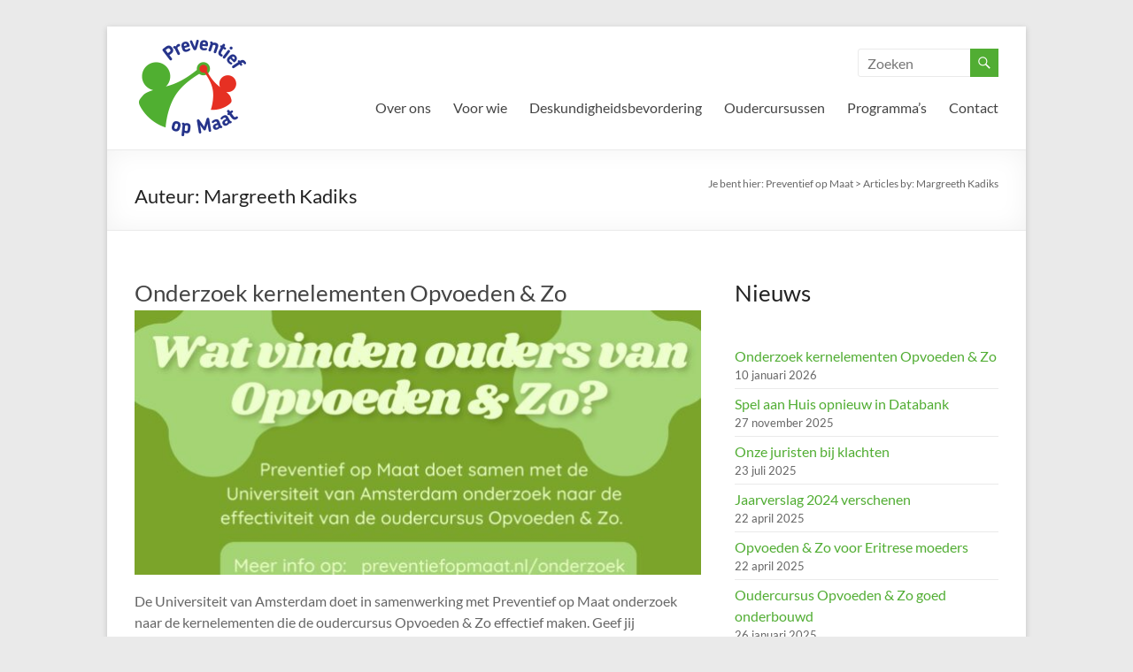

--- FILE ---
content_type: text/html; charset=UTF-8
request_url: https://preventiefopmaat.nl/author/mkadi/
body_size: 13241
content:
<!DOCTYPE html>
<!--[if IE 7]>
<html class="ie ie7" lang="nl-NL">
<![endif]-->
<!--[if IE 8]>
<html class="ie ie8" lang="nl-NL">
<![endif]-->
<!--[if !(IE 7) & !(IE 8)]><!-->
<html lang="nl-NL">
<!--<![endif]-->
<head>
	<meta charset="UTF-8" />
	<meta name="viewport" content="width=device-width, initial-scale=1">
	<link rel="profile" href="http://gmpg.org/xfn/11" />
	<title>Margreeth Kadiks &#8211; Preventief op Maat</title>
<meta name='robots' content='max-image-preview:large' />
<link rel="alternate" type="application/rss+xml" title="Preventief op Maat &raquo; feed" href="https://preventiefopmaat.nl/feed/" />
<link rel="alternate" type="application/rss+xml" title="Preventief op Maat &raquo; reacties feed" href="https://preventiefopmaat.nl/comments/feed/" />
<link rel="alternate" type="application/rss+xml" title="Preventief op Maat &raquo; berichten door Margreeth Kadiks feed" href="https://preventiefopmaat.nl/author/mkadi/feed/" />
<style id='wp-img-auto-sizes-contain-inline-css' type='text/css'>
img:is([sizes=auto i],[sizes^="auto," i]){contain-intrinsic-size:3000px 1500px}
/*# sourceURL=wp-img-auto-sizes-contain-inline-css */
</style>
<style id='wp-emoji-styles-inline-css' type='text/css'>

	img.wp-smiley, img.emoji {
		display: inline !important;
		border: none !important;
		box-shadow: none !important;
		height: 1em !important;
		width: 1em !important;
		margin: 0 0.07em !important;
		vertical-align: -0.1em !important;
		background: none !important;
		padding: 0 !important;
	}
/*# sourceURL=wp-emoji-styles-inline-css */
</style>
<style id='wp-block-library-inline-css' type='text/css'>
:root{--wp-block-synced-color:#7a00df;--wp-block-synced-color--rgb:122,0,223;--wp-bound-block-color:var(--wp-block-synced-color);--wp-editor-canvas-background:#ddd;--wp-admin-theme-color:#007cba;--wp-admin-theme-color--rgb:0,124,186;--wp-admin-theme-color-darker-10:#006ba1;--wp-admin-theme-color-darker-10--rgb:0,107,160.5;--wp-admin-theme-color-darker-20:#005a87;--wp-admin-theme-color-darker-20--rgb:0,90,135;--wp-admin-border-width-focus:2px}@media (min-resolution:192dpi){:root{--wp-admin-border-width-focus:1.5px}}.wp-element-button{cursor:pointer}:root .has-very-light-gray-background-color{background-color:#eee}:root .has-very-dark-gray-background-color{background-color:#313131}:root .has-very-light-gray-color{color:#eee}:root .has-very-dark-gray-color{color:#313131}:root .has-vivid-green-cyan-to-vivid-cyan-blue-gradient-background{background:linear-gradient(135deg,#00d084,#0693e3)}:root .has-purple-crush-gradient-background{background:linear-gradient(135deg,#34e2e4,#4721fb 50%,#ab1dfe)}:root .has-hazy-dawn-gradient-background{background:linear-gradient(135deg,#faaca8,#dad0ec)}:root .has-subdued-olive-gradient-background{background:linear-gradient(135deg,#fafae1,#67a671)}:root .has-atomic-cream-gradient-background{background:linear-gradient(135deg,#fdd79a,#004a59)}:root .has-nightshade-gradient-background{background:linear-gradient(135deg,#330968,#31cdcf)}:root .has-midnight-gradient-background{background:linear-gradient(135deg,#020381,#2874fc)}:root{--wp--preset--font-size--normal:16px;--wp--preset--font-size--huge:42px}.has-regular-font-size{font-size:1em}.has-larger-font-size{font-size:2.625em}.has-normal-font-size{font-size:var(--wp--preset--font-size--normal)}.has-huge-font-size{font-size:var(--wp--preset--font-size--huge)}.has-text-align-center{text-align:center}.has-text-align-left{text-align:left}.has-text-align-right{text-align:right}.has-fit-text{white-space:nowrap!important}#end-resizable-editor-section{display:none}.aligncenter{clear:both}.items-justified-left{justify-content:flex-start}.items-justified-center{justify-content:center}.items-justified-right{justify-content:flex-end}.items-justified-space-between{justify-content:space-between}.screen-reader-text{border:0;clip-path:inset(50%);height:1px;margin:-1px;overflow:hidden;padding:0;position:absolute;width:1px;word-wrap:normal!important}.screen-reader-text:focus{background-color:#ddd;clip-path:none;color:#444;display:block;font-size:1em;height:auto;left:5px;line-height:normal;padding:15px 23px 14px;text-decoration:none;top:5px;width:auto;z-index:100000}html :where(.has-border-color){border-style:solid}html :where([style*=border-top-color]){border-top-style:solid}html :where([style*=border-right-color]){border-right-style:solid}html :where([style*=border-bottom-color]){border-bottom-style:solid}html :where([style*=border-left-color]){border-left-style:solid}html :where([style*=border-width]){border-style:solid}html :where([style*=border-top-width]){border-top-style:solid}html :where([style*=border-right-width]){border-right-style:solid}html :where([style*=border-bottom-width]){border-bottom-style:solid}html :where([style*=border-left-width]){border-left-style:solid}html :where(img[class*=wp-image-]){height:auto;max-width:100%}:where(figure){margin:0 0 1em}html :where(.is-position-sticky){--wp-admin--admin-bar--position-offset:var(--wp-admin--admin-bar--height,0px)}@media screen and (max-width:600px){html :where(.is-position-sticky){--wp-admin--admin-bar--position-offset:0px}}

/*# sourceURL=wp-block-library-inline-css */
</style><style id='wp-block-heading-inline-css' type='text/css'>
h1:where(.wp-block-heading).has-background,h2:where(.wp-block-heading).has-background,h3:where(.wp-block-heading).has-background,h4:where(.wp-block-heading).has-background,h5:where(.wp-block-heading).has-background,h6:where(.wp-block-heading).has-background{padding:1.25em 2.375em}h1.has-text-align-left[style*=writing-mode]:where([style*=vertical-lr]),h1.has-text-align-right[style*=writing-mode]:where([style*=vertical-rl]),h2.has-text-align-left[style*=writing-mode]:where([style*=vertical-lr]),h2.has-text-align-right[style*=writing-mode]:where([style*=vertical-rl]),h3.has-text-align-left[style*=writing-mode]:where([style*=vertical-lr]),h3.has-text-align-right[style*=writing-mode]:where([style*=vertical-rl]),h4.has-text-align-left[style*=writing-mode]:where([style*=vertical-lr]),h4.has-text-align-right[style*=writing-mode]:where([style*=vertical-rl]),h5.has-text-align-left[style*=writing-mode]:where([style*=vertical-lr]),h5.has-text-align-right[style*=writing-mode]:where([style*=vertical-rl]),h6.has-text-align-left[style*=writing-mode]:where([style*=vertical-lr]),h6.has-text-align-right[style*=writing-mode]:where([style*=vertical-rl]){rotate:180deg}
/*# sourceURL=https://preventiefopmaat.nl/wp-includes/blocks/heading/style.min.css */
</style>
<style id='wp-block-latest-posts-inline-css' type='text/css'>
.wp-block-latest-posts{box-sizing:border-box}.wp-block-latest-posts.alignleft{margin-right:2em}.wp-block-latest-posts.alignright{margin-left:2em}.wp-block-latest-posts.wp-block-latest-posts__list{list-style:none}.wp-block-latest-posts.wp-block-latest-posts__list li{clear:both;overflow-wrap:break-word}.wp-block-latest-posts.is-grid{display:flex;flex-wrap:wrap}.wp-block-latest-posts.is-grid li{margin:0 1.25em 1.25em 0;width:100%}@media (min-width:600px){.wp-block-latest-posts.columns-2 li{width:calc(50% - .625em)}.wp-block-latest-posts.columns-2 li:nth-child(2n){margin-right:0}.wp-block-latest-posts.columns-3 li{width:calc(33.33333% - .83333em)}.wp-block-latest-posts.columns-3 li:nth-child(3n){margin-right:0}.wp-block-latest-posts.columns-4 li{width:calc(25% - .9375em)}.wp-block-latest-posts.columns-4 li:nth-child(4n){margin-right:0}.wp-block-latest-posts.columns-5 li{width:calc(20% - 1em)}.wp-block-latest-posts.columns-5 li:nth-child(5n){margin-right:0}.wp-block-latest-posts.columns-6 li{width:calc(16.66667% - 1.04167em)}.wp-block-latest-posts.columns-6 li:nth-child(6n){margin-right:0}}:root :where(.wp-block-latest-posts.is-grid){padding:0}:root :where(.wp-block-latest-posts.wp-block-latest-posts__list){padding-left:0}.wp-block-latest-posts__post-author,.wp-block-latest-posts__post-date{display:block;font-size:.8125em}.wp-block-latest-posts__post-excerpt,.wp-block-latest-posts__post-full-content{margin-bottom:1em;margin-top:.5em}.wp-block-latest-posts__featured-image a{display:inline-block}.wp-block-latest-posts__featured-image img{height:auto;max-width:100%;width:auto}.wp-block-latest-posts__featured-image.alignleft{float:left;margin-right:1em}.wp-block-latest-posts__featured-image.alignright{float:right;margin-left:1em}.wp-block-latest-posts__featured-image.aligncenter{margin-bottom:1em;text-align:center}
/*# sourceURL=https://preventiefopmaat.nl/wp-includes/blocks/latest-posts/style.min.css */
</style>
<style id='global-styles-inline-css' type='text/css'>
:root{--wp--preset--aspect-ratio--square: 1;--wp--preset--aspect-ratio--4-3: 4/3;--wp--preset--aspect-ratio--3-4: 3/4;--wp--preset--aspect-ratio--3-2: 3/2;--wp--preset--aspect-ratio--2-3: 2/3;--wp--preset--aspect-ratio--16-9: 16/9;--wp--preset--aspect-ratio--9-16: 9/16;--wp--preset--color--black: #000000;--wp--preset--color--cyan-bluish-gray: #abb8c3;--wp--preset--color--white: #ffffff;--wp--preset--color--pale-pink: #f78da7;--wp--preset--color--vivid-red: #cf2e2e;--wp--preset--color--luminous-vivid-orange: #ff6900;--wp--preset--color--luminous-vivid-amber: #fcb900;--wp--preset--color--light-green-cyan: #7bdcb5;--wp--preset--color--vivid-green-cyan: #00d084;--wp--preset--color--pale-cyan-blue: #8ed1fc;--wp--preset--color--vivid-cyan-blue: #0693e3;--wp--preset--color--vivid-purple: #9b51e0;--wp--preset--gradient--vivid-cyan-blue-to-vivid-purple: linear-gradient(135deg,rgb(6,147,227) 0%,rgb(155,81,224) 100%);--wp--preset--gradient--light-green-cyan-to-vivid-green-cyan: linear-gradient(135deg,rgb(122,220,180) 0%,rgb(0,208,130) 100%);--wp--preset--gradient--luminous-vivid-amber-to-luminous-vivid-orange: linear-gradient(135deg,rgb(252,185,0) 0%,rgb(255,105,0) 100%);--wp--preset--gradient--luminous-vivid-orange-to-vivid-red: linear-gradient(135deg,rgb(255,105,0) 0%,rgb(207,46,46) 100%);--wp--preset--gradient--very-light-gray-to-cyan-bluish-gray: linear-gradient(135deg,rgb(238,238,238) 0%,rgb(169,184,195) 100%);--wp--preset--gradient--cool-to-warm-spectrum: linear-gradient(135deg,rgb(74,234,220) 0%,rgb(151,120,209) 20%,rgb(207,42,186) 40%,rgb(238,44,130) 60%,rgb(251,105,98) 80%,rgb(254,248,76) 100%);--wp--preset--gradient--blush-light-purple: linear-gradient(135deg,rgb(255,206,236) 0%,rgb(152,150,240) 100%);--wp--preset--gradient--blush-bordeaux: linear-gradient(135deg,rgb(254,205,165) 0%,rgb(254,45,45) 50%,rgb(107,0,62) 100%);--wp--preset--gradient--luminous-dusk: linear-gradient(135deg,rgb(255,203,112) 0%,rgb(199,81,192) 50%,rgb(65,88,208) 100%);--wp--preset--gradient--pale-ocean: linear-gradient(135deg,rgb(255,245,203) 0%,rgb(182,227,212) 50%,rgb(51,167,181) 100%);--wp--preset--gradient--electric-grass: linear-gradient(135deg,rgb(202,248,128) 0%,rgb(113,206,126) 100%);--wp--preset--gradient--midnight: linear-gradient(135deg,rgb(2,3,129) 0%,rgb(40,116,252) 100%);--wp--preset--font-size--small: 13px;--wp--preset--font-size--medium: 20px;--wp--preset--font-size--large: 36px;--wp--preset--font-size--x-large: 42px;--wp--preset--spacing--20: 0.44rem;--wp--preset--spacing--30: 0.67rem;--wp--preset--spacing--40: 1rem;--wp--preset--spacing--50: 1.5rem;--wp--preset--spacing--60: 2.25rem;--wp--preset--spacing--70: 3.38rem;--wp--preset--spacing--80: 5.06rem;--wp--preset--shadow--natural: 6px 6px 9px rgba(0, 0, 0, 0.2);--wp--preset--shadow--deep: 12px 12px 50px rgba(0, 0, 0, 0.4);--wp--preset--shadow--sharp: 6px 6px 0px rgba(0, 0, 0, 0.2);--wp--preset--shadow--outlined: 6px 6px 0px -3px rgb(255, 255, 255), 6px 6px rgb(0, 0, 0);--wp--preset--shadow--crisp: 6px 6px 0px rgb(0, 0, 0);}:root { --wp--style--global--content-size: 760px;--wp--style--global--wide-size: 1160px; }:where(body) { margin: 0; }.wp-site-blocks > .alignleft { float: left; margin-right: 2em; }.wp-site-blocks > .alignright { float: right; margin-left: 2em; }.wp-site-blocks > .aligncenter { justify-content: center; margin-left: auto; margin-right: auto; }:where(.wp-site-blocks) > * { margin-block-start: 24px; margin-block-end: 0; }:where(.wp-site-blocks) > :first-child { margin-block-start: 0; }:where(.wp-site-blocks) > :last-child { margin-block-end: 0; }:root { --wp--style--block-gap: 24px; }:root :where(.is-layout-flow) > :first-child{margin-block-start: 0;}:root :where(.is-layout-flow) > :last-child{margin-block-end: 0;}:root :where(.is-layout-flow) > *{margin-block-start: 24px;margin-block-end: 0;}:root :where(.is-layout-constrained) > :first-child{margin-block-start: 0;}:root :where(.is-layout-constrained) > :last-child{margin-block-end: 0;}:root :where(.is-layout-constrained) > *{margin-block-start: 24px;margin-block-end: 0;}:root :where(.is-layout-flex){gap: 24px;}:root :where(.is-layout-grid){gap: 24px;}.is-layout-flow > .alignleft{float: left;margin-inline-start: 0;margin-inline-end: 2em;}.is-layout-flow > .alignright{float: right;margin-inline-start: 2em;margin-inline-end: 0;}.is-layout-flow > .aligncenter{margin-left: auto !important;margin-right: auto !important;}.is-layout-constrained > .alignleft{float: left;margin-inline-start: 0;margin-inline-end: 2em;}.is-layout-constrained > .alignright{float: right;margin-inline-start: 2em;margin-inline-end: 0;}.is-layout-constrained > .aligncenter{margin-left: auto !important;margin-right: auto !important;}.is-layout-constrained > :where(:not(.alignleft):not(.alignright):not(.alignfull)){max-width: var(--wp--style--global--content-size);margin-left: auto !important;margin-right: auto !important;}.is-layout-constrained > .alignwide{max-width: var(--wp--style--global--wide-size);}body .is-layout-flex{display: flex;}.is-layout-flex{flex-wrap: wrap;align-items: center;}.is-layout-flex > :is(*, div){margin: 0;}body .is-layout-grid{display: grid;}.is-layout-grid > :is(*, div){margin: 0;}body{padding-top: 0px;padding-right: 0px;padding-bottom: 0px;padding-left: 0px;}a:where(:not(.wp-element-button)){text-decoration: underline;}:root :where(.wp-element-button, .wp-block-button__link){background-color: #32373c;border-width: 0;color: #fff;font-family: inherit;font-size: inherit;font-style: inherit;font-weight: inherit;letter-spacing: inherit;line-height: inherit;padding-top: calc(0.667em + 2px);padding-right: calc(1.333em + 2px);padding-bottom: calc(0.667em + 2px);padding-left: calc(1.333em + 2px);text-decoration: none;text-transform: inherit;}.has-black-color{color: var(--wp--preset--color--black) !important;}.has-cyan-bluish-gray-color{color: var(--wp--preset--color--cyan-bluish-gray) !important;}.has-white-color{color: var(--wp--preset--color--white) !important;}.has-pale-pink-color{color: var(--wp--preset--color--pale-pink) !important;}.has-vivid-red-color{color: var(--wp--preset--color--vivid-red) !important;}.has-luminous-vivid-orange-color{color: var(--wp--preset--color--luminous-vivid-orange) !important;}.has-luminous-vivid-amber-color{color: var(--wp--preset--color--luminous-vivid-amber) !important;}.has-light-green-cyan-color{color: var(--wp--preset--color--light-green-cyan) !important;}.has-vivid-green-cyan-color{color: var(--wp--preset--color--vivid-green-cyan) !important;}.has-pale-cyan-blue-color{color: var(--wp--preset--color--pale-cyan-blue) !important;}.has-vivid-cyan-blue-color{color: var(--wp--preset--color--vivid-cyan-blue) !important;}.has-vivid-purple-color{color: var(--wp--preset--color--vivid-purple) !important;}.has-black-background-color{background-color: var(--wp--preset--color--black) !important;}.has-cyan-bluish-gray-background-color{background-color: var(--wp--preset--color--cyan-bluish-gray) !important;}.has-white-background-color{background-color: var(--wp--preset--color--white) !important;}.has-pale-pink-background-color{background-color: var(--wp--preset--color--pale-pink) !important;}.has-vivid-red-background-color{background-color: var(--wp--preset--color--vivid-red) !important;}.has-luminous-vivid-orange-background-color{background-color: var(--wp--preset--color--luminous-vivid-orange) !important;}.has-luminous-vivid-amber-background-color{background-color: var(--wp--preset--color--luminous-vivid-amber) !important;}.has-light-green-cyan-background-color{background-color: var(--wp--preset--color--light-green-cyan) !important;}.has-vivid-green-cyan-background-color{background-color: var(--wp--preset--color--vivid-green-cyan) !important;}.has-pale-cyan-blue-background-color{background-color: var(--wp--preset--color--pale-cyan-blue) !important;}.has-vivid-cyan-blue-background-color{background-color: var(--wp--preset--color--vivid-cyan-blue) !important;}.has-vivid-purple-background-color{background-color: var(--wp--preset--color--vivid-purple) !important;}.has-black-border-color{border-color: var(--wp--preset--color--black) !important;}.has-cyan-bluish-gray-border-color{border-color: var(--wp--preset--color--cyan-bluish-gray) !important;}.has-white-border-color{border-color: var(--wp--preset--color--white) !important;}.has-pale-pink-border-color{border-color: var(--wp--preset--color--pale-pink) !important;}.has-vivid-red-border-color{border-color: var(--wp--preset--color--vivid-red) !important;}.has-luminous-vivid-orange-border-color{border-color: var(--wp--preset--color--luminous-vivid-orange) !important;}.has-luminous-vivid-amber-border-color{border-color: var(--wp--preset--color--luminous-vivid-amber) !important;}.has-light-green-cyan-border-color{border-color: var(--wp--preset--color--light-green-cyan) !important;}.has-vivid-green-cyan-border-color{border-color: var(--wp--preset--color--vivid-green-cyan) !important;}.has-pale-cyan-blue-border-color{border-color: var(--wp--preset--color--pale-cyan-blue) !important;}.has-vivid-cyan-blue-border-color{border-color: var(--wp--preset--color--vivid-cyan-blue) !important;}.has-vivid-purple-border-color{border-color: var(--wp--preset--color--vivid-purple) !important;}.has-vivid-cyan-blue-to-vivid-purple-gradient-background{background: var(--wp--preset--gradient--vivid-cyan-blue-to-vivid-purple) !important;}.has-light-green-cyan-to-vivid-green-cyan-gradient-background{background: var(--wp--preset--gradient--light-green-cyan-to-vivid-green-cyan) !important;}.has-luminous-vivid-amber-to-luminous-vivid-orange-gradient-background{background: var(--wp--preset--gradient--luminous-vivid-amber-to-luminous-vivid-orange) !important;}.has-luminous-vivid-orange-to-vivid-red-gradient-background{background: var(--wp--preset--gradient--luminous-vivid-orange-to-vivid-red) !important;}.has-very-light-gray-to-cyan-bluish-gray-gradient-background{background: var(--wp--preset--gradient--very-light-gray-to-cyan-bluish-gray) !important;}.has-cool-to-warm-spectrum-gradient-background{background: var(--wp--preset--gradient--cool-to-warm-spectrum) !important;}.has-blush-light-purple-gradient-background{background: var(--wp--preset--gradient--blush-light-purple) !important;}.has-blush-bordeaux-gradient-background{background: var(--wp--preset--gradient--blush-bordeaux) !important;}.has-luminous-dusk-gradient-background{background: var(--wp--preset--gradient--luminous-dusk) !important;}.has-pale-ocean-gradient-background{background: var(--wp--preset--gradient--pale-ocean) !important;}.has-electric-grass-gradient-background{background: var(--wp--preset--gradient--electric-grass) !important;}.has-midnight-gradient-background{background: var(--wp--preset--gradient--midnight) !important;}.has-small-font-size{font-size: var(--wp--preset--font-size--small) !important;}.has-medium-font-size{font-size: var(--wp--preset--font-size--medium) !important;}.has-large-font-size{font-size: var(--wp--preset--font-size--large) !important;}.has-x-large-font-size{font-size: var(--wp--preset--font-size--x-large) !important;}
/*# sourceURL=global-styles-inline-css */
</style>

<link rel='stylesheet' id='parent-style-css' href='https://preventiefopmaat.nl/wp-content/themes/spacious/style.css?ver=6.9' type='text/css' media='all' />
<link rel='stylesheet' id='child-style-css' href='https://preventiefopmaat.nl/wp-content/themes/Spacious-Child/style.css?ver=1.0' type='text/css' media='all' />
<link rel='stylesheet' id='font-awesome-4-css' href='https://preventiefopmaat.nl/wp-content/themes/spacious/font-awesome/library/font-awesome/css/v4-shims.min.css?ver=4.7.0' type='text/css' media='all' />
<link rel='stylesheet' id='font-awesome-all-css' href='https://preventiefopmaat.nl/wp-content/themes/spacious/font-awesome/library/font-awesome/css/all.min.css?ver=6.7.2' type='text/css' media='all' />
<link rel='stylesheet' id='font-awesome-solid-css' href='https://preventiefopmaat.nl/wp-content/themes/spacious/font-awesome/library/font-awesome/css/solid.min.css?ver=6.7.2' type='text/css' media='all' />
<link rel='stylesheet' id='font-awesome-regular-css' href='https://preventiefopmaat.nl/wp-content/themes/spacious/font-awesome/library/font-awesome/css/regular.min.css?ver=6.7.2' type='text/css' media='all' />
<link rel='stylesheet' id='font-awesome-brands-css' href='https://preventiefopmaat.nl/wp-content/themes/spacious/font-awesome/library/font-awesome/css/brands.min.css?ver=6.7.2' type='text/css' media='all' />
<link rel='stylesheet' id='spacious_style-css' href='https://preventiefopmaat.nl/wp-content/themes/Spacious-Child/style.css?ver=6.9' type='text/css' media='all' />
<style id='spacious_style-inline-css' type='text/css'>
.previous a:hover, .next a:hover, a, #site-title a:hover, .main-navigation ul li.current_page_item a, .main-navigation ul li:hover > a, .main-navigation ul li ul li a:hover, .main-navigation ul li ul li:hover > a, .main-navigation ul li.current-menu-item ul li a:hover, .main-navigation ul li:hover > .sub-toggle, .main-navigation a:hover, .main-navigation ul li.current-menu-item a, .main-navigation ul li.current_page_ancestor a, .main-navigation ul li.current-menu-ancestor a, .main-navigation ul li.current_page_item a, .main-navigation ul li:hover > a, .small-menu a:hover, .small-menu ul li.current-menu-item a, .small-menu ul li.current_page_ancestor a, .small-menu ul li.current-menu-ancestor a, .small-menu ul li.current_page_item a, .small-menu ul li:hover > a, .breadcrumb a:hover, .tg-one-half .widget-title a:hover, .tg-one-third .widget-title a:hover, .tg-one-fourth .widget-title a:hover, .pagination a span:hover, #content .comments-area a.comment-permalink:hover, .comments-area .comment-author-link a:hover, .comment .comment-reply-link:hover, .nav-previous a:hover, .nav-next a:hover, #wp-calendar #today, .footer-widgets-area a:hover, .footer-socket-wrapper .copyright a:hover, .read-more, .more-link, .post .entry-title a:hover, .page .entry-title a:hover, .post .entry-meta a:hover, .type-page .entry-meta a:hover, .single #content .tags a:hover, .widget_testimonial .testimonial-icon:before, .header-action .search-wrapper:hover .fa{color:#51ad33;}.spacious-button, input[type="reset"], input[type="button"], input[type="submit"], button, #featured-slider .slider-read-more-button, #controllers a:hover, #controllers a.active, .pagination span ,.site-header .menu-toggle:hover, .call-to-action-button, .comments-area .comment-author-link span, a#back-top:before, .post .entry-meta .read-more-link, a#scroll-up, .search-form span, .main-navigation .tg-header-button-wrap.button-one a{background-color:#51ad33;}.main-small-navigation li:hover, .main-small-navigation ul > .current_page_item, .main-small-navigation ul > .current-menu-item, .spacious-woocommerce-cart-views .cart-value{background:#51ad33;}.main-navigation ul li ul, .widget_testimonial .testimonial-post{border-top-color:#51ad33;}blockquote, .call-to-action-content-wrapper{border-left-color:#51ad33;}.site-header .menu-toggle:hover.entry-meta a.read-more:hover,#featured-slider .slider-read-more-button:hover,.call-to-action-button:hover,.entry-meta .read-more-link:hover,.spacious-button:hover, input[type="reset"]:hover, input[type="button"]:hover, input[type="submit"]:hover, button:hover{background:#1f7b01;}.pagination a span:hover, .main-navigation .tg-header-button-wrap.button-one a{border-color:#51ad33;}.widget-title span{border-bottom-color:#51ad33;}.widget_service_block a.more-link:hover, .widget_featured_single_post a.read-more:hover,#secondary a:hover,logged-in-as:hover  a,.single-page p a:hover{color:#1f7b01;}.main-navigation .tg-header-button-wrap.button-one a:hover{background-color:#1f7b01;}
/*# sourceURL=spacious_style-inline-css */
</style>
<link rel='stylesheet' id='spacious-genericons-css' href='https://preventiefopmaat.nl/wp-content/themes/spacious/genericons/genericons.css?ver=3.3.1' type='text/css' media='all' />
<link rel='stylesheet' id='spacious-font-awesome-css' href='https://preventiefopmaat.nl/wp-content/themes/spacious/font-awesome/css/font-awesome.min.css?ver=4.7.1' type='text/css' media='all' />
<link rel='stylesheet' id='jquery-lazyloadxt-spinner-css-css' href='//preventiefopmaat.nl/wp-content/plugins/a3-lazy-load/assets/css/jquery.lazyloadxt.spinner.css?ver=6.9' type='text/css' media='all' />
<link rel='stylesheet' id='a3a3_lazy_load-css' href='//preventiefopmaat.nl/wp-content/uploads/sass/a3_lazy_load.min.css?ver=1705572315' type='text/css' media='all' />
<script type="text/javascript" src="https://preventiefopmaat.nl/wp-includes/js/jquery/jquery.min.js?ver=3.7.1" id="jquery-core-js"></script>
<script type="text/javascript" src="https://preventiefopmaat.nl/wp-includes/js/jquery/jquery-migrate.min.js?ver=3.4.1" id="jquery-migrate-js"></script>
<script type="text/javascript" src="https://preventiefopmaat.nl/wp-content/themes/spacious/js/spacious-custom.js?ver=6.9" id="spacious-custom-js"></script>
<link rel="https://api.w.org/" href="https://preventiefopmaat.nl/wp-json/" /><link rel="alternate" title="JSON" type="application/json" href="https://preventiefopmaat.nl/wp-json/wp/v2/users/3" /><link rel="EditURI" type="application/rsd+xml" title="RSD" href="https://preventiefopmaat.nl/xmlrpc.php?rsd" />
<meta name="generator" content="WordPress 6.9" />
	<style type="text/css">
			#site-title,
		#site-description {
			position: absolute;
			clip: rect(1px, 1px, 1px, 1px);
		}
		</style>
	<link rel="icon" href="https://preventiefopmaat.nl/wp-content/uploads/2019/11/cropped-Site-icon-512x512px-32x32.jpg" sizes="32x32" />
<link rel="icon" href="https://preventiefopmaat.nl/wp-content/uploads/2019/11/cropped-Site-icon-512x512px-192x192.jpg" sizes="192x192" />
<link rel="apple-touch-icon" href="https://preventiefopmaat.nl/wp-content/uploads/2019/11/cropped-Site-icon-512x512px-180x180.jpg" />
<meta name="msapplication-TileImage" content="https://preventiefopmaat.nl/wp-content/uploads/2019/11/cropped-Site-icon-512x512px-270x270.jpg" />
		<style type="text/css"> blockquote { border-left: 3px solid #51ad33; }
			.spacious-button, input[type="reset"], input[type="button"], input[type="submit"], button { background-color: #51ad33; }
			.previous a:hover, .next a:hover { 	color: #51ad33; }
			a { color: #51ad33; }
			#site-title a:hover { color: #51ad33; }
			.main-navigation ul li.current_page_item a, .main-navigation ul li:hover > a { color: #51ad33; }
			.main-navigation ul li ul { border-top: 1px solid #51ad33; }
			.main-navigation ul li ul li a:hover, .main-navigation ul li ul li:hover > a, .main-navigation ul li.current-menu-item ul li a:hover, .main-navigation ul li:hover > .sub-toggle { color: #51ad33; }
			.site-header .menu-toggle:hover.entry-meta a.read-more:hover,#featured-slider .slider-read-more-button:hover,.call-to-action-button:hover,.entry-meta .read-more-link:hover,.spacious-button:hover, input[type="reset"]:hover, input[type="button"]:hover, input[type="submit"]:hover, button:hover { background: #1f7b01; }
			.main-small-navigation li:hover { background: #51ad33; }
			.main-small-navigation ul > .current_page_item, .main-small-navigation ul > .current-menu-item { background: #51ad33; }
			.main-navigation a:hover, .main-navigation ul li.current-menu-item a, .main-navigation ul li.current_page_ancestor a, .main-navigation ul li.current-menu-ancestor a, .main-navigation ul li.current_page_item a, .main-navigation ul li:hover > a  { color: #51ad33; }
			.small-menu a:hover, .small-menu ul li.current-menu-item a, .small-menu ul li.current_page_ancestor a, .small-menu ul li.current-menu-ancestor a, .small-menu ul li.current_page_item a, .small-menu ul li:hover > a { color: #51ad33; }
			#featured-slider .slider-read-more-button { background-color: #51ad33; }
			#controllers a:hover, #controllers a.active { background-color: #51ad33; color: #51ad33; }
			.widget_service_block a.more-link:hover, .widget_featured_single_post a.read-more:hover,#secondary a:hover,logged-in-as:hover  a,.single-page p a:hover{ color: #1f7b01; }
			.breadcrumb a:hover { color: #51ad33; }
			.tg-one-half .widget-title a:hover, .tg-one-third .widget-title a:hover, .tg-one-fourth .widget-title a:hover { color: #51ad33; }
			.pagination span ,.site-header .menu-toggle:hover{ background-color: #51ad33; }
			.pagination a span:hover { color: #51ad33; border-color: #51ad33; }
			.widget_testimonial .testimonial-post { border-color: #51ad33 #EAEAEA #EAEAEA #EAEAEA; }
			.call-to-action-content-wrapper { border-color: #EAEAEA #EAEAEA #EAEAEA #51ad33; }
			.call-to-action-button { background-color: #51ad33; }
			#content .comments-area a.comment-permalink:hover { color: #51ad33; }
			.comments-area .comment-author-link a:hover { color: #51ad33; }
			.comments-area .comment-author-link span { background-color: #51ad33; }
			.comment .comment-reply-link:hover { color: #51ad33; }
			.nav-previous a:hover, .nav-next a:hover { color: #51ad33; }
			#wp-calendar #today { color: #51ad33; }
			.widget-title span { border-bottom: 2px solid #51ad33; }
			.footer-widgets-area a:hover { color: #51ad33 !important; }
			.footer-socket-wrapper .copyright a:hover { color: #51ad33; }
			a#back-top:before { background-color: #51ad33; }
			.read-more, .more-link { color: #51ad33; }
			.post .entry-title a:hover, .page .entry-title a:hover { color: #51ad33; }
			.post .entry-meta .read-more-link { background-color: #51ad33; }
			.post .entry-meta a:hover, .type-page .entry-meta a:hover { color: #51ad33; }
			.single #content .tags a:hover { color: #51ad33; }
			.widget_testimonial .testimonial-icon:before { color: #51ad33; }
			a#scroll-up { background-color: #51ad33; }
			.search-form span { background-color: #51ad33; }.header-action .search-wrapper:hover .fa{ color: #51ad33} .spacious-woocommerce-cart-views .cart-value { background:#51ad33}.main-navigation .tg-header-button-wrap.button-one a{background-color:#51ad33} .main-navigation .tg-header-button-wrap.button-one a{border-color:#51ad33}.main-navigation .tg-header-button-wrap.button-one a:hover{background-color:#1f7b01}.main-navigation .tg-header-button-wrap.button-one a:hover{border-color:#1f7b01}</style>
				<style type="text/css" id="wp-custom-css">
			#spacious_featured_single_page_widget-8 {
    padding-left: 20px;
	  padding-bottom: 20px;
	background-color: #f1f1f1;
	margin-bottom: 20px;
	border-width: 1px 1px 1px 3px;
border-style: dashed dashed dashed solid;
	border-color: #EAEAEA #EAEAEA #EAEAEA #0fbe7c;
}
.main-navigation ul li ul {
  width: 200px;
}		</style>
		</head>

<body class="archive author author-mkadi author-3 wp-custom-logo wp-embed-responsive wp-theme-spacious wp-child-theme-Spacious-Child  narrow-978">


<div id="page" class="hfeed site">
	<a class="skip-link screen-reader-text" href="#main">Ga naar de inhoud</a>

	
	
	<header id="masthead" class="site-header clearfix spacious-header-display-one">

		
		
		<div id="header-text-nav-container" class="">

			<div class="inner-wrap" id="spacious-header-display-one">

				<div id="header-text-nav-wrap" class="clearfix">
					<div id="header-left-section">
													<div id="header-logo-image">

								<a href="https://preventiefopmaat.nl/" class="custom-logo-link" rel="home"><img width="134" height="109" src="https://preventiefopmaat.nl/wp-content/uploads/2019/11/pom_logo_site.png" class="custom-logo" alt="Preventief op Maat" decoding="async" /></a>
							</div><!-- #header-logo-image -->

							
						<div id="header-text" class="screen-reader-text">
															<h3 id="site-title">
									<a href="https://preventiefopmaat.nl/"
									   title="Preventief op Maat"
									   rel="home">Preventief op Maat</a>
								</h3>
														<p id="site-description">voor opvoedondersteuning</p>
							<!-- #site-description -->
						</div><!-- #header-text -->

					</div><!-- #header-left-section -->
					<div id="header-right-section">
													<div id="header-right-sidebar" class="clearfix">
								<aside id="search-4" class="widget widget_search"><form action="https://preventiefopmaat.nl/" class="search-form searchform clearfix" method="get">
	<div class="search-wrap">
		<input type="text" placeholder="Zoeken" class="s field" name="s">
		<button class="search-icon" type="submit"></button>
	</div>
</form><!-- .searchform --></aside>							</div>
							
													<div class="header-action">
															</div>
						
						
		<nav id="site-navigation" class="main-navigation clearfix   " role="navigation">
			<p class="menu-toggle">
				<span class="">Menu</span>
			</p>
			<div class="menu-primary-container"><ul id="menu-primary" class="menu"><li id="menu-item-1543" class="menu-item menu-item-type-post_type menu-item-object-page menu-item-has-children menu-item-1543"><a href="https://preventiefopmaat.nl/over-ons/">Over ons</a>
<ul class="sub-menu">
	<li id="menu-item-722" class="menu-item menu-item-type-post_type menu-item-object-page menu-item-722"><a href="https://preventiefopmaat.nl/missie/">Missie</a></li>
	<li id="menu-item-721" class="menu-item menu-item-type-post_type menu-item-object-page menu-item-721"><a href="https://preventiefopmaat.nl/bestuur/">Bestuur</a></li>
	<li id="menu-item-1565" class="menu-item menu-item-type-taxonomy menu-item-object-category menu-item-1565"><a href="https://preventiefopmaat.nl/onderwerpen/nieuws/">Nieuws</a></li>
	<li id="menu-item-2351" class="menu-item menu-item-type-post_type menu-item-object-page menu-item-2351"><a href="https://preventiefopmaat.nl/nieuwsbrieven/">Nieuwsbrieven</a></li>
	<li id="menu-item-1571" class="menu-item menu-item-type-post_type menu-item-object-page menu-item-1571"><a href="https://preventiefopmaat.nl/jaarverslagen-preventief-op-maat/">Jaarverslagen</a></li>
</ul>
</li>
<li id="menu-item-1553" class="menu-item menu-item-type-post_type menu-item-object-page menu-item-has-children menu-item-1553"><a href="https://preventiefopmaat.nl/voor-wie/">Voor wie</a>
<ul class="sub-menu">
	<li id="menu-item-1554" class="menu-item menu-item-type-post_type menu-item-object-page menu-item-1554"><a href="https://preventiefopmaat.nl/beroepskrachten/">Beroepskrachten</a></li>
	<li id="menu-item-1596" class="menu-item menu-item-type-post_type menu-item-object-page menu-item-1596"><a href="https://preventiefopmaat.nl/organisaties/">Organisaties</a></li>
	<li id="menu-item-566" class="menu-item menu-item-type-post_type menu-item-object-page menu-item-566"><a href="https://preventiefopmaat.nl/gemeenten/">Gemeenten</a></li>
</ul>
</li>
<li id="menu-item-1583" class="menu-item menu-item-type-post_type menu-item-object-page menu-item-has-children menu-item-1583"><a href="https://preventiefopmaat.nl/deskundigheidsbevordering/">Deskundigheidsbevordering</a>
<ul class="sub-menu">
	<li id="menu-item-1584" class="menu-item menu-item-type-post_type menu-item-object-page menu-item-1584"><a href="https://preventiefopmaat.nl/training-pedagogische-oudercursussen/">Training Pedagogische Oudercursussen</a></li>
</ul>
</li>
<li id="menu-item-536" class="menu-item menu-item-type-post_type menu-item-object-page menu-item-has-children menu-item-536"><a href="https://preventiefopmaat.nl/oudercursussen/">Oudercursussen</a>
<ul class="sub-menu">
	<li id="menu-item-538" class="menu-item menu-item-type-post_type menu-item-object-page menu-item-538"><a href="https://preventiefopmaat.nl/peuter-in-zicht/">Peuter in Zicht</a></li>
	<li id="menu-item-539" class="menu-item menu-item-type-post_type menu-item-object-page menu-item-539"><a href="https://preventiefopmaat.nl/omgaan-met-pubers/">Omgaan met pubers</a></li>
	<li id="menu-item-537" class="menu-item menu-item-type-post_type menu-item-object-page menu-item-537"><a href="https://preventiefopmaat.nl/opvoeden-en-zo/">Opvoeden &#038; Zo</a></li>
</ul>
</li>
<li id="menu-item-1591" class="menu-item menu-item-type-post_type menu-item-object-page menu-item-has-children menu-item-1591"><a href="https://preventiefopmaat.nl/programmas/">Programma’s</a>
<ul class="sub-menu">
	<li id="menu-item-535" class="menu-item menu-item-type-post_type menu-item-object-page menu-item-535"><a href="https://preventiefopmaat.nl/spel-aan-huis/">Spel aan Huis</a></li>
	<li id="menu-item-1643" class="menu-item menu-item-type-post_type menu-item-object-page menu-item-1643"><a href="https://preventiefopmaat.nl/kinderen-in-armoede-zien/">Kinderen in Armoede Zien</a></li>
</ul>
</li>
<li id="menu-item-443" class="menu-item menu-item-type-post_type menu-item-object-page menu-item-443"><a href="https://preventiefopmaat.nl/contact/">Contact</a></li>
</ul></div>		</nav>

		
					</div><!-- #header-right-section -->

				</div><!-- #header-text-nav-wrap -->
			</div><!-- .inner-wrap -->
					</div><!-- #header-text-nav-container -->

		
						<div class="header-post-title-container clearfix">
					<div class="inner-wrap">
						<div class="post-title-wrapper">
																								<h1 class="header-post-title-class">Auteur: <span class="vcard">Margreeth Kadiks</span></h1>
																						</div>
						<div class="breadcrumb" xmlns:v="http://rdf.data-vocabulary.org/#"><span class="breadcrumb-title">Je bent hier: </span><span property="itemListElement" typeof="ListItem"><a property="item" typeof="WebPage" title="Go to Preventief op Maat." href="https://preventiefopmaat.nl" class="home" ><span property="name">Preventief op Maat</span></a><meta property="position" content="1"></span> &gt; <span class="author current-item">Articles by: Margreeth Kadiks</span></div> <!-- .breadcrumb : NavXT -->					</div>
				</div>
					</header>
			<div id="main" class="clearfix">
		<div class="inner-wrap">

	
	<div id="primary">
		<div id="content" class="clearfix">

			
				
					
<article id="post-2429" class="post-2429 post type-post status-publish format-standard has-post-thumbnail hentry category-nieuws category-organisatie category-oudercursussen">
	
		<header class="entry-header">
	<h2 class="entry-title">
		<a href="https://preventiefopmaat.nl/onderzoek/" title="Onderzoek kernelementen Opvoeden &#038; Zo">Onderzoek kernelementen Opvoeden &#038; Zo</a>
	</h2><!-- .entry-title -->
	</header>
	
	<figure class="post-featured-image"><a href="https://preventiefopmaat.nl/onderzoek/" title="Onderzoek kernelementen Opvoeden &#038; Zo"><img width="642" height="300" src="//preventiefopmaat.nl/wp-content/plugins/a3-lazy-load/assets/images/lazy_placeholder.gif" data-lazy-type="image" data-src="https://preventiefopmaat.nl/wp-content/uploads/2026/01/Flyer_onderzoek_site-1-642x300.jpg" class="lazy lazy-hidden attachment-featured size-featured wp-post-image" alt="Onderzoek kernelementen Opvoeden &#038; Zo" title="Onderzoek kernelementen Opvoeden &#038; Zo" decoding="async" fetchpriority="high" srcset="" data-srcset="https://preventiefopmaat.nl/wp-content/uploads/2026/01/Flyer_onderzoek_site-1-642x300.jpg 642w, https://preventiefopmaat.nl/wp-content/uploads/2026/01/Flyer_onderzoek_site-1-750x350.jpg 750w" sizes="(max-width: 642px) 100vw, 642px" /><noscript><img width="642" height="300" src="https://preventiefopmaat.nl/wp-content/uploads/2026/01/Flyer_onderzoek_site-1-642x300.jpg" class="attachment-featured size-featured wp-post-image" alt="Onderzoek kernelementen Opvoeden &#038; Zo" title="Onderzoek kernelementen Opvoeden &#038; Zo" decoding="async" fetchpriority="high" srcset="https://preventiefopmaat.nl/wp-content/uploads/2026/01/Flyer_onderzoek_site-1-642x300.jpg 642w, https://preventiefopmaat.nl/wp-content/uploads/2026/01/Flyer_onderzoek_site-1-750x350.jpg 750w" sizes="(max-width: 642px) 100vw, 642px" /></noscript></a></figure>
	<div class="entry-content clearfix">
		<p>De Universiteit van Amsterdam doet in samenwerking met Preventief op Maat onderzoek naar de kernelementen die de oudercursus Opvoeden &#038; Zo effectief maken. Geef jij (binnenkort) de oudercursus en vind je het belangrijk hieraan mee te werken? Laat het ons weten!</p>
	</div>

	<footer class="entry-meta-bar clearfix"><div class="entry-meta clearfix">
			<span class="by-author author vcard"><a class="url fn n"
			                                        href="https://preventiefopmaat.nl/author/mkadi/">Margreeth Kadiks</a></span>

			<span class="date"><a href="https://preventiefopmaat.nl/onderzoek/" title="12:54" rel="bookmark"><time class="entry-date published" datetime="2026-01-10T12:54:34+00:00">10 januari 2026</time><time class="updated" datetime="2026-01-10T13:04:34+00:00">10 januari 2026</time></a></span>				<span class="category"><a href="https://preventiefopmaat.nl/onderwerpen/nieuws/" rel="category tag">Nieuws</a>, <a href="https://preventiefopmaat.nl/onderwerpen/organisatie/" rel="category tag">Organisatie</a>, <a href="https://preventiefopmaat.nl/onderwerpen/oudercursussen/" rel="category tag">Oudercursussen</a></span>
									<span class="read-more-link">
						<a class="read-more"
						   href="https://preventiefopmaat.nl/onderzoek/">Lees verder</a>
					</span>
					</div></footer>
	</article>

				
					
<article id="post-2363" class="post-2363 post type-post status-publish format-standard has-post-thumbnail hentry category-nieuws category-spel-aan-huis">
	
		<header class="entry-header">
	<h2 class="entry-title">
		<a href="https://preventiefopmaat.nl/spel-aan-huis-opnieuw-in-databank/" title="Spel aan Huis opnieuw in Databank">Spel aan Huis opnieuw in Databank</a>
	</h2><!-- .entry-title -->
	</header>
	
	<figure class="post-featured-image"><a href="https://preventiefopmaat.nl/spel-aan-huis-opnieuw-in-databank/" title="Spel aan Huis opnieuw in Databank"><img width="642" height="300" src="//preventiefopmaat.nl/wp-content/plugins/a3-lazy-load/assets/images/lazy_placeholder.gif" data-lazy-type="image" data-src="https://preventiefopmaat.nl/wp-content/uploads/2024/02/Emir-heeft-plezier-642x300.jpg" class="lazy lazy-hidden attachment-featured size-featured wp-post-image" alt="Spel aan Huis opnieuw opgenomen in de Databank Effectieve Jeugdinterventies" title="Spel aan Huis opnieuw in Databank" decoding="async" srcset="" data-srcset="https://preventiefopmaat.nl/wp-content/uploads/2024/02/Emir-heeft-plezier-642x300.jpg 642w, https://preventiefopmaat.nl/wp-content/uploads/2024/02/Emir-heeft-plezier-750x350.jpg 750w" sizes="(max-width: 642px) 100vw, 642px" /><noscript><img width="642" height="300" src="https://preventiefopmaat.nl/wp-content/uploads/2024/02/Emir-heeft-plezier-642x300.jpg" class="attachment-featured size-featured wp-post-image" alt="Spel aan Huis opnieuw opgenomen in de Databank Effectieve Jeugdinterventies" title="Spel aan Huis opnieuw in Databank" decoding="async" srcset="https://preventiefopmaat.nl/wp-content/uploads/2024/02/Emir-heeft-plezier-642x300.jpg 642w, https://preventiefopmaat.nl/wp-content/uploads/2024/02/Emir-heeft-plezier-750x350.jpg 750w" sizes="(max-width: 642px) 100vw, 642px" /></noscript></a></figure>
	<div class="entry-content clearfix">
		<p>Vanaf oktober 2025 is Spel aan Huis opnieuw opgenomen in de Databank Effectieve Jeugdinterventies. We zijn blij dat het programma voor organisaties en gemeenten weer terug te vinden is in de Databank.</p>
	</div>

	<footer class="entry-meta-bar clearfix"><div class="entry-meta clearfix">
			<span class="by-author author vcard"><a class="url fn n"
			                                        href="https://preventiefopmaat.nl/author/mkadi/">Margreeth Kadiks</a></span>

			<span class="date"><a href="https://preventiefopmaat.nl/spel-aan-huis-opnieuw-in-databank/" title="09:39" rel="bookmark"><time class="entry-date published" datetime="2025-11-27T09:39:26+00:00">27 november 2025</time><time class="updated" datetime="2025-12-29T14:16:13+00:00">29 december 2025</time></a></span>				<span class="category"><a href="https://preventiefopmaat.nl/onderwerpen/nieuws/" rel="category tag">Nieuws</a>, <a href="https://preventiefopmaat.nl/onderwerpen/spel-aan-huis/" rel="category tag">Spel aan Huis</a></span>
									<span class="read-more-link">
						<a class="read-more"
						   href="https://preventiefopmaat.nl/spel-aan-huis-opnieuw-in-databank/">Lees verder</a>
					</span>
					</div></footer>
	</article>

				
					
<article id="post-2357" class="post-2357 post type-post status-publish format-standard hentry category-nieuws category-organisatie">
	
		<header class="entry-header">
	<h2 class="entry-title">
		<a href="https://preventiefopmaat.nl/onze-juristen-bij-klachten/" title="Onze juristen bij klachten">Onze juristen bij klachten</a>
	</h2><!-- .entry-title -->
	</header>
	
	
	<div class="entry-content clearfix">
		<p>Ter ondersteuning bij het klachten- en privacyreglement van Preventief op Maat zijn sinds juli 2025 nieuwe juristen aangetrokken: Esther Lam en Jolanda Huitema. </p>
	</div>

	<footer class="entry-meta-bar clearfix"><div class="entry-meta clearfix">
			<span class="by-author author vcard"><a class="url fn n"
			                                        href="https://preventiefopmaat.nl/author/mkadi/">Margreeth Kadiks</a></span>

			<span class="date"><a href="https://preventiefopmaat.nl/onze-juristen-bij-klachten/" title="15:34" rel="bookmark"><time class="entry-date published" datetime="2025-07-23T15:34:03+00:00">23 juli 2025</time><time class="updated" datetime="2025-12-12T11:16:06+00:00">12 december 2025</time></a></span>				<span class="category"><a href="https://preventiefopmaat.nl/onderwerpen/nieuws/" rel="category tag">Nieuws</a>, <a href="https://preventiefopmaat.nl/onderwerpen/organisatie/" rel="category tag">Organisatie</a></span>
									<span class="read-more-link">
						<a class="read-more"
						   href="https://preventiefopmaat.nl/onze-juristen-bij-klachten/">Lees verder</a>
					</span>
					</div></footer>
	</article>

				
					
<article id="post-2328" class="post-2328 post type-post status-publish format-standard has-post-thumbnail hentry category-nieuws category-organisatie">
	
		<header class="entry-header">
	<h2 class="entry-title">
		<a href="https://preventiefopmaat.nl/jaarverslag-2024-verschenen/" title="Jaarverslag 2024 verschenen">Jaarverslag 2024 verschenen</a>
	</h2><!-- .entry-title -->
	</header>
	
	<figure class="post-featured-image"><a href="https://preventiefopmaat.nl/jaarverslag-2024-verschenen/" title="Jaarverslag 2024 verschenen"><img width="642" height="300" src="//preventiefopmaat.nl/wp-content/plugins/a3-lazy-load/assets/images/lazy_placeholder.gif" data-lazy-type="image" data-src="https://preventiefopmaat.nl/wp-content/uploads/2024/01/campagnebeeld-rgb-642x300.jpg" class="lazy lazy-hidden attachment-featured size-featured wp-post-image" alt="campagnebeeld 10 jaar Preventief op Maat" title="Jaarverslag 2024 verschenen" decoding="async" srcset="" data-srcset="https://preventiefopmaat.nl/wp-content/uploads/2024/01/campagnebeeld-rgb-642x300.jpg 642w, https://preventiefopmaat.nl/wp-content/uploads/2024/01/campagnebeeld-rgb-750x350.jpg 750w" sizes="(max-width: 642px) 100vw, 642px" /><noscript><img width="642" height="300" src="https://preventiefopmaat.nl/wp-content/uploads/2024/01/campagnebeeld-rgb-642x300.jpg" class="attachment-featured size-featured wp-post-image" alt="campagnebeeld 10 jaar Preventief op Maat" title="Jaarverslag 2024 verschenen" decoding="async" srcset="https://preventiefopmaat.nl/wp-content/uploads/2024/01/campagnebeeld-rgb-642x300.jpg 642w, https://preventiefopmaat.nl/wp-content/uploads/2024/01/campagnebeeld-rgb-750x350.jpg 750w" sizes="(max-width: 642px) 100vw, 642px" /></noscript></a></figure>
	<div class="entry-content clearfix">
		<p>Het jaar 2024 was voor Preventief op Maat een succesvol jaar, dat grotendeels in het teken stond van het tienjarig jubileum. Ruim tien jaar focus op preventieve opvoedingsondersteuning met oudercursussen, programma&#8217;s en deskundigheidsbevordering. </p>
	</div>

	<footer class="entry-meta-bar clearfix"><div class="entry-meta clearfix">
			<span class="by-author author vcard"><a class="url fn n"
			                                        href="https://preventiefopmaat.nl/author/mkadi/">Margreeth Kadiks</a></span>

			<span class="date"><a href="https://preventiefopmaat.nl/jaarverslag-2024-verschenen/" title="12:51" rel="bookmark"><time class="entry-date published" datetime="2025-04-22T12:51:53+00:00">22 april 2025</time><time class="updated" datetime="2025-04-22T12:53:40+00:00">22 april 2025</time></a></span>				<span class="category"><a href="https://preventiefopmaat.nl/onderwerpen/nieuws/" rel="category tag">Nieuws</a>, <a href="https://preventiefopmaat.nl/onderwerpen/organisatie/" rel="category tag">Organisatie</a></span>
									<span class="read-more-link">
						<a class="read-more"
						   href="https://preventiefopmaat.nl/jaarverslag-2024-verschenen/">Lees verder</a>
					</span>
					</div></footer>
	</article>

				
					
<article id="post-2315" class="post-2315 post type-post status-publish format-standard has-post-thumbnail hentry category-nieuws category-oudercursussen">
	
		<header class="entry-header">
	<h2 class="entry-title">
		<a href="https://preventiefopmaat.nl/opvoeden-zo-voor-eritrese-moeders/" title="Opvoeden &amp; Zo voor Eritrese moeders">Opvoeden &amp; Zo voor Eritrese moeders</a>
	</h2><!-- .entry-title -->
	</header>
	
	<figure class="post-featured-image"><a href="https://preventiefopmaat.nl/opvoeden-zo-voor-eritrese-moeders/" title="Opvoeden &amp; Zo voor Eritrese moeders"><img width="642" height="300" src="//preventiefopmaat.nl/wp-content/plugins/a3-lazy-load/assets/images/lazy_placeholder.gif" data-lazy-type="image" data-src="https://preventiefopmaat.nl/wp-content/uploads/2025/04/Eritrese-moeders-1-642x300.jpg" class="lazy lazy-hidden attachment-featured size-featured wp-post-image" alt="Opvoeden &amp; Zo voor Eritrese moeders" title="Opvoeden &amp; Zo voor Eritrese moeders" decoding="async" loading="lazy" srcset="" data-srcset="https://preventiefopmaat.nl/wp-content/uploads/2025/04/Eritrese-moeders-1-642x300.jpg 642w, https://preventiefopmaat.nl/wp-content/uploads/2025/04/Eritrese-moeders-1-750x350.jpg 750w" sizes="auto, (max-width: 642px) 100vw, 642px" /><noscript><img width="642" height="300" src="https://preventiefopmaat.nl/wp-content/uploads/2025/04/Eritrese-moeders-1-642x300.jpg" class="attachment-featured size-featured wp-post-image" alt="Opvoeden &amp; Zo voor Eritrese moeders" title="Opvoeden &amp; Zo voor Eritrese moeders" decoding="async" loading="lazy" srcset="https://preventiefopmaat.nl/wp-content/uploads/2025/04/Eritrese-moeders-1-642x300.jpg 642w, https://preventiefopmaat.nl/wp-content/uploads/2025/04/Eritrese-moeders-1-750x350.jpg 750w" sizes="auto, (max-width: 642px) 100vw, 642px" /></noscript></a></figure>
	<div class="entry-content clearfix">
		<p>“Het werkt echt! Ik zie nu al effect…. Nu ik mijn zoon meer complimenten geef, gaat hij veel meer tekenen en dingen doen. Daarvoor deed hij dat helemaal niet. Ik weet nu hoe belangrijk het is.” Een van de vele positieve reacties van een Eritrese moeder tijdens de opvoedcursus Opvoeden &#038; Zo.</p>
	</div>

	<footer class="entry-meta-bar clearfix"><div class="entry-meta clearfix">
			<span class="by-author author vcard"><a class="url fn n"
			                                        href="https://preventiefopmaat.nl/author/mkadi/">Margreeth Kadiks</a></span>

			<span class="date"><a href="https://preventiefopmaat.nl/opvoeden-zo-voor-eritrese-moeders/" title="10:31" rel="bookmark"><time class="entry-date published" datetime="2025-04-22T10:31:52+00:00">22 april 2025</time><time class="updated" datetime="2025-04-22T10:36:14+00:00">22 april 2025</time></a></span>				<span class="category"><a href="https://preventiefopmaat.nl/onderwerpen/nieuws/" rel="category tag">Nieuws</a>, <a href="https://preventiefopmaat.nl/onderwerpen/oudercursussen/" rel="category tag">Oudercursussen</a></span>
									<span class="read-more-link">
						<a class="read-more"
						   href="https://preventiefopmaat.nl/opvoeden-zo-voor-eritrese-moeders/">Lees verder</a>
					</span>
					</div></footer>
	</article>

				
					
<article id="post-2283" class="post-2283 post type-post status-publish format-standard has-post-thumbnail hentry category-nieuws category-oudercursussen">
	
		<header class="entry-header">
	<h2 class="entry-title">
		<a href="https://preventiefopmaat.nl/oudercursus-opvoeden-zo-goed-onderbouwd/" title="Oudercursus Opvoeden &amp; Zo goed onderbouwd">Oudercursus Opvoeden &amp; Zo goed onderbouwd</a>
	</h2><!-- .entry-title -->
	</header>
	
	<figure class="post-featured-image"><a href="https://preventiefopmaat.nl/oudercursus-opvoeden-zo-goed-onderbouwd/" title="Oudercursus Opvoeden &amp; Zo goed onderbouwd"><img width="642" height="300" src="//preventiefopmaat.nl/wp-content/plugins/a3-lazy-load/assets/images/lazy_placeholder.gif" data-lazy-type="image" data-src="https://preventiefopmaat.nl/wp-content/uploads/2019/11/pom-opvoeden-642x300.jpg" class="lazy lazy-hidden attachment-featured size-featured wp-post-image" alt="Oudercursus Opvoeden &amp; Zo goed onderbouwd" title="Oudercursus Opvoeden &amp; Zo goed onderbouwd" decoding="async" loading="lazy" srcset="" data-srcset="https://preventiefopmaat.nl/wp-content/uploads/2019/11/pom-opvoeden-642x300.jpg 642w, https://preventiefopmaat.nl/wp-content/uploads/2019/11/pom-opvoeden-750x350.jpg 750w" sizes="auto, (max-width: 642px) 100vw, 642px" /><noscript><img width="642" height="300" src="https://preventiefopmaat.nl/wp-content/uploads/2019/11/pom-opvoeden-642x300.jpg" class="attachment-featured size-featured wp-post-image" alt="Oudercursus Opvoeden &amp; Zo goed onderbouwd" title="Oudercursus Opvoeden &amp; Zo goed onderbouwd" decoding="async" loading="lazy" srcset="https://preventiefopmaat.nl/wp-content/uploads/2019/11/pom-opvoeden-642x300.jpg 642w, https://preventiefopmaat.nl/wp-content/uploads/2019/11/pom-opvoeden-750x350.jpg 750w" sizes="auto, (max-width: 642px) 100vw, 642px" /></noscript></a></figure>
	<div class="entry-content clearfix">
		<p>Hoera, de oudercursus Opvoeden &#038; Zo is door de Erkenningscommissie Jeugdinterventies erkend als ‘goed onderbouwd’. De cursus wordt binnenkort opgenomen in de databank Effectieve Jeugdinterventies van het NJi.</p>
	</div>

	<footer class="entry-meta-bar clearfix"><div class="entry-meta clearfix">
			<span class="by-author author vcard"><a class="url fn n"
			                                        href="https://preventiefopmaat.nl/author/mkadi/">Margreeth Kadiks</a></span>

			<span class="date"><a href="https://preventiefopmaat.nl/oudercursus-opvoeden-zo-goed-onderbouwd/" title="14:57" rel="bookmark"><time class="entry-date published" datetime="2025-01-26T14:57:24+00:00">26 januari 2025</time><time class="updated" datetime="2025-01-28T09:58:02+00:00">28 januari 2025</time></a></span>				<span class="category"><a href="https://preventiefopmaat.nl/onderwerpen/nieuws/" rel="category tag">Nieuws</a>, <a href="https://preventiefopmaat.nl/onderwerpen/oudercursussen/" rel="category tag">Oudercursussen</a></span>
									<span class="read-more-link">
						<a class="read-more"
						   href="https://preventiefopmaat.nl/oudercursus-opvoeden-zo-goed-onderbouwd/">Lees verder</a>
					</span>
					</div></footer>
	</article>

				
						<ul class="default-wp-page clearfix">
			<li class="previous"><a href="https://preventiefopmaat.nl/author/mkadi/page/2/" >&laquo; Vorige</a></li>
			<li class="next"></li>
		</ul>
		
			
		</div><!-- #content -->
	</div><!-- #primary -->

	
<div id="secondary">
			
		<aside id="block-9" class="widget widget_block">
<h3 class="wp-block-heading">Nieuws</h3>
</aside><aside id="block-8" class="widget widget_block widget_recent_entries"><ul class="wp-block-latest-posts__list has-dates wp-block-latest-posts"><li><a class="wp-block-latest-posts__post-title" href="https://preventiefopmaat.nl/onderzoek/">Onderzoek kernelementen Opvoeden &#038; Zo</a><time datetime="2026-01-10T12:54:34+00:00" class="wp-block-latest-posts__post-date">10 januari 2026</time></li>
<li><a class="wp-block-latest-posts__post-title" href="https://preventiefopmaat.nl/spel-aan-huis-opnieuw-in-databank/">Spel aan Huis opnieuw in Databank</a><time datetime="2025-11-27T09:39:26+00:00" class="wp-block-latest-posts__post-date">27 november 2025</time></li>
<li><a class="wp-block-latest-posts__post-title" href="https://preventiefopmaat.nl/onze-juristen-bij-klachten/">Onze juristen bij klachten</a><time datetime="2025-07-23T15:34:03+00:00" class="wp-block-latest-posts__post-date">23 juli 2025</time></li>
<li><a class="wp-block-latest-posts__post-title" href="https://preventiefopmaat.nl/jaarverslag-2024-verschenen/">Jaarverslag 2024 verschenen</a><time datetime="2025-04-22T12:51:53+00:00" class="wp-block-latest-posts__post-date">22 april 2025</time></li>
<li><a class="wp-block-latest-posts__post-title" href="https://preventiefopmaat.nl/opvoeden-zo-voor-eritrese-moeders/">Opvoeden &amp; Zo voor Eritrese moeders</a><time datetime="2025-04-22T10:31:52+00:00" class="wp-block-latest-posts__post-date">22 april 2025</time></li>
<li><a class="wp-block-latest-posts__post-title" href="https://preventiefopmaat.nl/oudercursus-opvoeden-zo-goed-onderbouwd/">Oudercursus Opvoeden &amp; Zo goed onderbouwd</a><time datetime="2025-01-26T14:57:24+00:00" class="wp-block-latest-posts__post-date">26 januari 2025</time></li>
<li><a class="wp-block-latest-posts__post-title" href="https://preventiefopmaat.nl/aanjaagfunctie-kinderen-in-armoede-zien-afgerond/">Aanjaagfunctie ‘Kinderen in Armoede Zien’ afgerond</a><time datetime="2024-11-18T12:58:17+00:00" class="wp-block-latest-posts__post-date">18 november 2024</time></li>
<li><a class="wp-block-latest-posts__post-title" href="https://preventiefopmaat.nl/goed-onderbouwd/">Peuter in Zicht goed onderbouwd</a><time datetime="2024-09-25T10:17:34+00:00" class="wp-block-latest-posts__post-date">25 september 2024</time></li>
<li><a class="wp-block-latest-posts__post-title" href="https://preventiefopmaat.nl/jaarverslag-2023-gereed/">Jaarverslag 2023 gereed</a><time datetime="2024-04-02T16:13:07+00:00" class="wp-block-latest-posts__post-date">2 april 2024</time></li>
</ul></aside>	</div>

	

</div><!-- .inner-wrap -->
</div><!-- #main -->

<footer id="colophon" class="clearfix">
	<div class="footer-widgets-wrapper">
	<div class="inner-wrap">
		<div class="footer-widgets-area clearfix">
			<div class="tg-one-third">
				<aside id="block-4" class="widget widget_block"><h3 class="widget-title"><span>Contact</span></h3><div class="wp-widget-group__inner-blocks">
<b>Stichting Preventief op Maat</b></br>
Westeinde 173</br>
2841 BS  Moordrecht</br>
<br><a href="mailto:info@preventiefopmaat.nl">info@preventiefopmaat.nl</a></br>
</div></aside><aside id="wp_statsmechanic-5" class="widget widget_wp_statsmechanic"><h3 class="widget-title"><span>Bezoekers totaal</span></h3><link rel='stylesheet' type='text/css' href='https://preventiefopmaat.nl/wp-content/plugins/mechanic-visitor-counter/styles/css/default.css' /><div id='mvcwid' style='font-size:2; text-align:;color:;'>
	<div id="mvccount"><img class="lazy lazy-hidden" src="//preventiefopmaat.nl/wp-content/plugins/a3-lazy-load/assets/images/lazy_placeholder.gif" data-lazy-type="image" data-src='https://preventiefopmaat.nl/wp-content/plugins/mechanic-visitor-counter/styles//6.gif' alt='6'><noscript><img src='https://preventiefopmaat.nl/wp-content/plugins/mechanic-visitor-counter/styles//6.gif' alt='6'></noscript><img class="lazy lazy-hidden" src="//preventiefopmaat.nl/wp-content/plugins/a3-lazy-load/assets/images/lazy_placeholder.gif" data-lazy-type="image" data-src='https://preventiefopmaat.nl/wp-content/plugins/mechanic-visitor-counter/styles//1.gif' alt='1'><noscript><img src='https://preventiefopmaat.nl/wp-content/plugins/mechanic-visitor-counter/styles//1.gif' alt='1'></noscript><img class="lazy lazy-hidden" src="//preventiefopmaat.nl/wp-content/plugins/a3-lazy-load/assets/images/lazy_placeholder.gif" data-lazy-type="image" data-src='https://preventiefopmaat.nl/wp-content/plugins/mechanic-visitor-counter/styles//1.gif' alt='1'><noscript><img src='https://preventiefopmaat.nl/wp-content/plugins/mechanic-visitor-counter/styles//1.gif' alt='1'></noscript><img class="lazy lazy-hidden" src="//preventiefopmaat.nl/wp-content/plugins/a3-lazy-load/assets/images/lazy_placeholder.gif" data-lazy-type="image" data-src='https://preventiefopmaat.nl/wp-content/plugins/mechanic-visitor-counter/styles//0.gif' alt='0'><noscript><img src='https://preventiefopmaat.nl/wp-content/plugins/mechanic-visitor-counter/styles//0.gif' alt='0'></noscript><img class="lazy lazy-hidden" src="//preventiefopmaat.nl/wp-content/plugins/a3-lazy-load/assets/images/lazy_placeholder.gif" data-lazy-type="image" data-src='https://preventiefopmaat.nl/wp-content/plugins/mechanic-visitor-counter/styles//4.gif' alt='4'><noscript><img src='https://preventiefopmaat.nl/wp-content/plugins/mechanic-visitor-counter/styles//4.gif' alt='4'></noscript></div>
	<div id="mvctable">
        	<table width='100%'>
                                                			                                                </table>
    	</div>
        		       
 </div> 
            </aside>			</div>
							<div class="tg-one-third tg-column-2">
					<aside id="block-6" class="widget widget_block"><h3 class="widget-title"><span>Snel naar</span></h3><div class="wp-widget-group__inner-blocks">
<a href="https://preventiefopmaat.nl/wp-content/uploads/2021/04/ontwALGEMENE-VOORWAARDEN-TRAININGSAANBOD-STICHTING-PREVENTIEF-OP-MAAT.pdf">Algemene voorwaarden</a></p>
<p><a href="https://preventiefopmaat.nl/wp-content/uploads/2021/04/202104-ontwKlachtenregelingdocx.pdf">Klachtenregeling</a></p> 
<p><b><a href="https://preventiefopmaat.nl/privacy-beleid/">Privacybeleid</a> 
</div></aside>				</div>
										<div class="tg-one-third tg-after-two-blocks-clearfix">
					<aside id="custom_html-2" class="widget_text widget widget_custom_html"><h3 class="widget-title"><span>Oudercursussen</span></h3><div class="textwidget custom-html-widget"><ul>

	<li><a href="https://www.preventiefopmaat.nl/peuter-in-zicht/">Peuter in Zicht</a></li>
	<li><a href="https://preventiefopmaat.nl/omgaan-met-pubers/">Omgaan met Pubers </a></li>
	
	<li><a href="https://preventiefopmaat.nl/opvoeden-en-zo/">Opvoeden en Zo</a></li>

	
</ul></div></aside>				</div>
								</div>
	</div>
</div>
	<div class="footer-socket-wrapper clearfix">
		<div class="inner-wrap">
			<div class="footer-socket-area">
				<div class="copyright">Copyright &copy; 2026 <a href="https://preventiefopmaat.nl/" title="Preventief op Maat" ><span>Preventief op Maat</span></a>. Alle rechten voorbehouden. Thema <a href="https://themegrill.com/themes/spacious" target="_blank" title="Spacious" rel="nofollow"><span>Spacious</span></a> door ThemeGrill. Aangedreven door: <a href="https://wordpress.org" target="_blank" title="WordPress" rel="nofollow"><span>WordPress</span></a>.</div>				<nav class="small-menu clearfix">
					<div class="menu-footer-menu-container"><ul id="menu-footer-menu" class="menu"><li id="menu-item-435" class="menu-item menu-item-type-post_type menu-item-object-page menu-item-435"><a href="https://preventiefopmaat.nl/contact/">Contact</a></li>
</ul></div>				</nav>
			</div>
		</div>
	</div>
</footer>
<a href="#masthead" id="scroll-up"></a>
</div><!-- #page -->

<script type="speculationrules">
{"prefetch":[{"source":"document","where":{"and":[{"href_matches":"/*"},{"not":{"href_matches":["/wp-*.php","/wp-admin/*","/wp-content/uploads/*","/wp-content/*","/wp-content/plugins/*","/wp-content/themes/Spacious-Child/*","/wp-content/themes/spacious/*","/*\\?(.+)"]}},{"not":{"selector_matches":"a[rel~=\"nofollow\"]"}},{"not":{"selector_matches":".no-prefetch, .no-prefetch a"}}]},"eagerness":"conservative"}]}
</script>
<script type="text/javascript" src="https://preventiefopmaat.nl/wp-content/themes/spacious/js/navigation.js?ver=6.9" id="spacious-navigation-js"></script>
<script type="text/javascript" src="https://preventiefopmaat.nl/wp-content/themes/spacious/js/skip-link-focus-fix.js?ver=6.9" id="spacious-skip-link-focus-fix-js"></script>
<script type="text/javascript" id="jquery-lazyloadxt-js-extra">
/* <![CDATA[ */
var a3_lazyload_params = {"apply_images":"1","apply_videos":"1"};
//# sourceURL=jquery-lazyloadxt-js-extra
/* ]]> */
</script>
<script type="text/javascript" src="//preventiefopmaat.nl/wp-content/plugins/a3-lazy-load/assets/js/jquery.lazyloadxt.extra.min.js?ver=2.7.6" id="jquery-lazyloadxt-js"></script>
<script type="text/javascript" src="//preventiefopmaat.nl/wp-content/plugins/a3-lazy-load/assets/js/jquery.lazyloadxt.srcset.min.js?ver=2.7.6" id="jquery-lazyloadxt-srcset-js"></script>
<script type="text/javascript" id="jquery-lazyloadxt-extend-js-extra">
/* <![CDATA[ */
var a3_lazyload_extend_params = {"edgeY":"0","horizontal_container_classnames":""};
//# sourceURL=jquery-lazyloadxt-extend-js-extra
/* ]]> */
</script>
<script type="text/javascript" src="//preventiefopmaat.nl/wp-content/plugins/a3-lazy-load/assets/js/jquery.lazyloadxt.extend.js?ver=2.7.6" id="jquery-lazyloadxt-extend-js"></script>
<script id="wp-emoji-settings" type="application/json">
{"baseUrl":"https://s.w.org/images/core/emoji/17.0.2/72x72/","ext":".png","svgUrl":"https://s.w.org/images/core/emoji/17.0.2/svg/","svgExt":".svg","source":{"concatemoji":"https://preventiefopmaat.nl/wp-includes/js/wp-emoji-release.min.js?ver=6.9"}}
</script>
<script type="module">
/* <![CDATA[ */
/*! This file is auto-generated */
const a=JSON.parse(document.getElementById("wp-emoji-settings").textContent),o=(window._wpemojiSettings=a,"wpEmojiSettingsSupports"),s=["flag","emoji"];function i(e){try{var t={supportTests:e,timestamp:(new Date).valueOf()};sessionStorage.setItem(o,JSON.stringify(t))}catch(e){}}function c(e,t,n){e.clearRect(0,0,e.canvas.width,e.canvas.height),e.fillText(t,0,0);t=new Uint32Array(e.getImageData(0,0,e.canvas.width,e.canvas.height).data);e.clearRect(0,0,e.canvas.width,e.canvas.height),e.fillText(n,0,0);const a=new Uint32Array(e.getImageData(0,0,e.canvas.width,e.canvas.height).data);return t.every((e,t)=>e===a[t])}function p(e,t){e.clearRect(0,0,e.canvas.width,e.canvas.height),e.fillText(t,0,0);var n=e.getImageData(16,16,1,1);for(let e=0;e<n.data.length;e++)if(0!==n.data[e])return!1;return!0}function u(e,t,n,a){switch(t){case"flag":return n(e,"\ud83c\udff3\ufe0f\u200d\u26a7\ufe0f","\ud83c\udff3\ufe0f\u200b\u26a7\ufe0f")?!1:!n(e,"\ud83c\udde8\ud83c\uddf6","\ud83c\udde8\u200b\ud83c\uddf6")&&!n(e,"\ud83c\udff4\udb40\udc67\udb40\udc62\udb40\udc65\udb40\udc6e\udb40\udc67\udb40\udc7f","\ud83c\udff4\u200b\udb40\udc67\u200b\udb40\udc62\u200b\udb40\udc65\u200b\udb40\udc6e\u200b\udb40\udc67\u200b\udb40\udc7f");case"emoji":return!a(e,"\ud83e\u1fac8")}return!1}function f(e,t,n,a){let r;const o=(r="undefined"!=typeof WorkerGlobalScope&&self instanceof WorkerGlobalScope?new OffscreenCanvas(300,150):document.createElement("canvas")).getContext("2d",{willReadFrequently:!0}),s=(o.textBaseline="top",o.font="600 32px Arial",{});return e.forEach(e=>{s[e]=t(o,e,n,a)}),s}function r(e){var t=document.createElement("script");t.src=e,t.defer=!0,document.head.appendChild(t)}a.supports={everything:!0,everythingExceptFlag:!0},new Promise(t=>{let n=function(){try{var e=JSON.parse(sessionStorage.getItem(o));if("object"==typeof e&&"number"==typeof e.timestamp&&(new Date).valueOf()<e.timestamp+604800&&"object"==typeof e.supportTests)return e.supportTests}catch(e){}return null}();if(!n){if("undefined"!=typeof Worker&&"undefined"!=typeof OffscreenCanvas&&"undefined"!=typeof URL&&URL.createObjectURL&&"undefined"!=typeof Blob)try{var e="postMessage("+f.toString()+"("+[JSON.stringify(s),u.toString(),c.toString(),p.toString()].join(",")+"));",a=new Blob([e],{type:"text/javascript"});const r=new Worker(URL.createObjectURL(a),{name:"wpTestEmojiSupports"});return void(r.onmessage=e=>{i(n=e.data),r.terminate(),t(n)})}catch(e){}i(n=f(s,u,c,p))}t(n)}).then(e=>{for(const n in e)a.supports[n]=e[n],a.supports.everything=a.supports.everything&&a.supports[n],"flag"!==n&&(a.supports.everythingExceptFlag=a.supports.everythingExceptFlag&&a.supports[n]);var t;a.supports.everythingExceptFlag=a.supports.everythingExceptFlag&&!a.supports.flag,a.supports.everything||((t=a.source||{}).concatemoji?r(t.concatemoji):t.wpemoji&&t.twemoji&&(r(t.twemoji),r(t.wpemoji)))});
//# sourceURL=https://preventiefopmaat.nl/wp-includes/js/wp-emoji-loader.min.js
/* ]]> */
</script>

</body>
</html>


--- FILE ---
content_type: text/css
request_url: https://preventiefopmaat.nl/wp-content/themes/Spacious-Child/style.css?ver=1.0
body_size: 405
content:
/* 
 Theme Name:   Spacious-Child
 Theme URI:    www.preventiefopmaat.nl
 Description:  Preventief op Maat
 Author:       Studio Trebor
 Author URI:   www.studiotrebor.nl
 Template:     spacious
 Version:      1.0

 /* == Add your own styles below this line ==
--------------------------------------------*/

h1, h2, h3, h4, h5, h6, h7 {
    padding-top: 14px;
	padding-bottom: 4px;
    color: #222222;
}
h4 {
    font-size: 20px;
    line-height: 26px;
	color: #51ad33;
}
h7 {
    font-size: 20px;
    line-height: 26px;
    color: #19519E;

.footer-socket-wrapper {
    display: none;
}
#featured-slider .entry-container {
     max-width: 35%;
}

.call-to-action-content-wrapper {
    background-color: 
    #f1f1f1;
}

#spacious_featured_single_page_widget-8 {
    padding-left: 14px;
	background-color: #F8F8F8;
}

#spacious_featured_single_page_widget-8 {
    padding-left: 20px;
	padding-bottom: 20px;
	background-color: #f1f1f1;
	margin-bottom: 20px;
	border-width: 1px 1px 1px 3px;
	border-style: dashed dashed dashed solid;
	border-color: #EAEAEA #EAEAEA #EAEAEA #0fbe7c;
}


--- FILE ---
content_type: text/css
request_url: https://preventiefopmaat.nl/wp-content/themes/Spacious-Child/style.css?ver=6.9
body_size: 405
content:
/* 
 Theme Name:   Spacious-Child
 Theme URI:    www.preventiefopmaat.nl
 Description:  Preventief op Maat
 Author:       Studio Trebor
 Author URI:   www.studiotrebor.nl
 Template:     spacious
 Version:      1.0

 /* == Add your own styles below this line ==
--------------------------------------------*/

h1, h2, h3, h4, h5, h6, h7 {
    padding-top: 14px;
	padding-bottom: 4px;
    color: #222222;
}
h4 {
    font-size: 20px;
    line-height: 26px;
	color: #51ad33;
}
h7 {
    font-size: 20px;
    line-height: 26px;
    color: #19519E;

.footer-socket-wrapper {
    display: none;
}
#featured-slider .entry-container {
     max-width: 35%;
}

.call-to-action-content-wrapper {
    background-color: 
    #f1f1f1;
}

#spacious_featured_single_page_widget-8 {
    padding-left: 14px;
	background-color: #F8F8F8;
}

#spacious_featured_single_page_widget-8 {
    padding-left: 20px;
	padding-bottom: 20px;
	background-color: #f1f1f1;
	margin-bottom: 20px;
	border-width: 1px 1px 1px 3px;
	border-style: dashed dashed dashed solid;
	border-color: #EAEAEA #EAEAEA #EAEAEA #0fbe7c;
}
